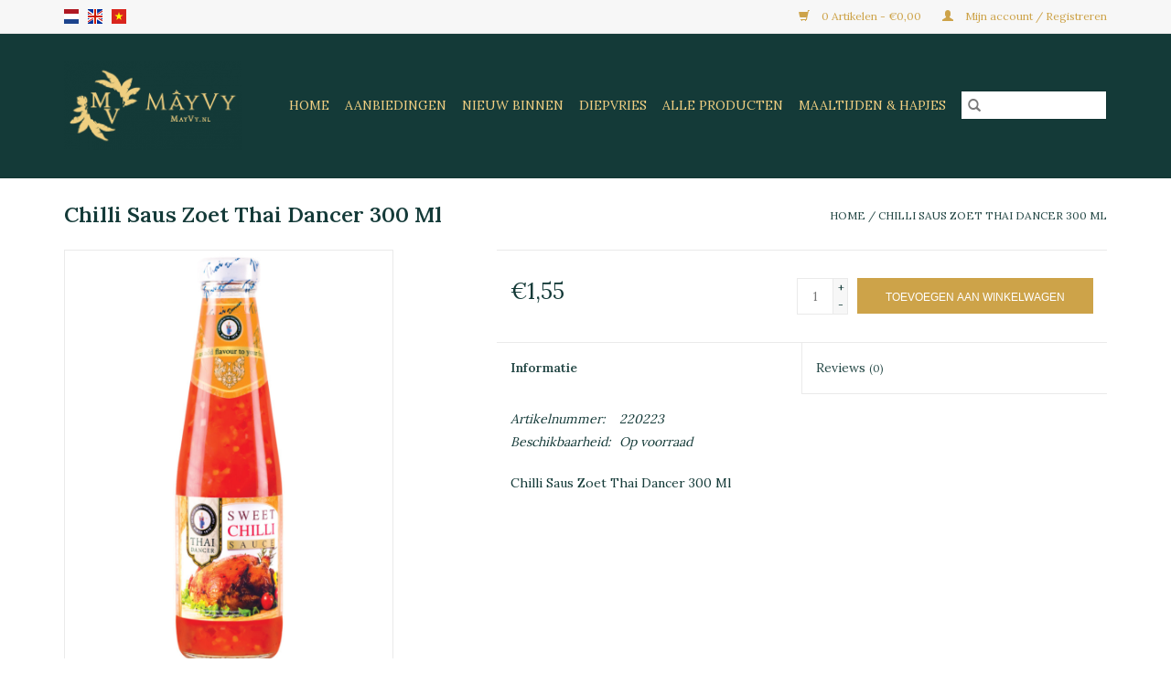

--- FILE ---
content_type: text/html;charset=utf-8
request_url: https://www.mayvy.nl/nl/chilli-saus-zoet-thai-dancer-300-ml.html
body_size: 6092
content:
<!DOCTYPE html>
<html lang="nl">
  <head>
    <meta charset="utf-8"/>
<!-- [START] 'blocks/head.rain' -->
<!--

  (c) 2008-2026 Lightspeed Netherlands B.V.
  http://www.lightspeedhq.com
  Generated: 22-01-2026 @ 12:49:01

-->
<link rel="canonical" href="https://www.mayvy.nl/nl/chilli-saus-zoet-thai-dancer-300-ml.html"/>
<link rel="alternate" href="https://www.mayvy.nl/nl/index.rss" type="application/rss+xml" title="Nieuwe producten"/>
<meta name="robots" content="noodp,noydir"/>
<meta property="og:url" content="https://www.mayvy.nl/nl/chilli-saus-zoet-thai-dancer-300-ml.html?source=facebook"/>
<meta property="og:site_name" content="MayVy"/>
<meta property="og:title" content="Chilli Saus Zoet Thai Dancer 300 Ml"/>
<meta property="og:description" content="Chilli Saus Zoet Thai Dancer 300 Ml"/>
<meta property="og:image" content="https://cdn.webshopapp.com/shops/305810/files/338602416/chilli-saus-zoet-thai-dancer-300-ml.jpg"/>
<!--[if lt IE 9]>
<script src="https://cdn.webshopapp.com/assets/html5shiv.js?2025-02-20"></script>
<![endif]-->
<!-- [END] 'blocks/head.rain' -->
    <title>Chilli Saus Zoet Thai Dancer 300 Ml MayVy.nl | Home MayVy</title>
    <meta name="description" content="Chilli Saus Zoet Thai Dancer 300 Ml" />
    <meta name="keywords" content="Chilli, Saus, Zoet, Thai, Dancer, 300, Ml" />
    <meta http-equiv="X-UA-Compatible" content="IE=edge,chrome=1">
    <meta name="viewport" content="width=device-width, initial-scale=1.0">
    <meta name="apple-mobile-web-app-capable" content="yes">
    <meta name="apple-mobile-web-app-status-bar-style" content="black">

    <link rel="shortcut icon" href="https://cdn.webshopapp.com/shops/305810/themes/174400/v/413217/assets/favicon.ico?20201220201602" type="image/x-icon" />
    <link href='//fonts.googleapis.com/css?family=Lora:400,300,600' rel='stylesheet' type='text/css'>
    <link href='//fonts.googleapis.com/css?family=Lora:400,300,600' rel='stylesheet' type='text/css'>
    <link rel="shortcut icon" href="https://cdn.webshopapp.com/shops/305810/themes/174400/v/413217/assets/favicon.ico?20201220201602" type="image/x-icon" />
    <link rel="stylesheet" href="https://cdn.webshopapp.com/shops/305810/themes/174400/assets/bootstrap-min.css?2021102118215320201022122809" />
    <link rel="stylesheet" href="https://cdn.webshopapp.com/shops/305810/themes/174400/assets/style.css?2021102118215320201022122809" />
    <link rel="stylesheet" href="https://cdn.webshopapp.com/shops/305810/themes/174400/assets/settings.css?2021102118215320201022122809" />
    <link rel="stylesheet" href="https://cdn.webshopapp.com/assets/gui-2-0.css?2025-02-20" />
    <link rel="stylesheet" href="https://cdn.webshopapp.com/assets/gui-responsive-2-0.css?2025-02-20" />
    <link rel="stylesheet" href="https://cdn.webshopapp.com/shops/305810/themes/174400/assets/custom.css?2021102118215320201022122809" />
        <link rel="stylesheet" href="https://cdn.webshopapp.com/shops/305810/themes/174400/assets/tutorial.css?2021102118215320201022122809" />
    
    <script src="https://cdn.webshopapp.com/assets/jquery-1-9-1.js?2025-02-20"></script>
    <script src="https://cdn.webshopapp.com/assets/jquery-ui-1-10-1.js?2025-02-20"></script>

    <script type="text/javascript" src="https://cdn.webshopapp.com/shops/305810/themes/174400/assets/global.js?2021102118215320201022122809"></script>
		<script type="text/javascript" src="https://cdn.webshopapp.com/shops/305810/themes/174400/assets/bootstrap-min.js?2021102118215320201022122809"></script>
    <script type="text/javascript" src="https://cdn.webshopapp.com/shops/305810/themes/174400/assets/jcarousel.js?2021102118215320201022122809"></script>
    <script type="text/javascript" src="https://cdn.webshopapp.com/assets/gui.js?2025-02-20"></script>
    <script type="text/javascript" src="https://cdn.webshopapp.com/assets/gui-responsive-2-0.js?2025-02-20"></script>

    <script type="text/javascript" src="https://cdn.webshopapp.com/shops/305810/themes/174400/assets/share42.js?2021102118215320201022122809"></script>

    <!--[if lt IE 9]>
    <link rel="stylesheet" href="https://cdn.webshopapp.com/shops/305810/themes/174400/assets/style-ie.css?2021102118215320201022122809" />
    <![endif]-->
    <link rel="stylesheet" media="print" href="https://cdn.webshopapp.com/shops/305810/themes/174400/assets/print-min.css?2021102118215320201022122809" />
  </head>
  <body class="tutorial--on">
    <header>
  <div class="topnav">
    <div class="container">
            	<div class="left">
        	            <div class="languages" aria-label="Languages" role="region">
                    

	    <a class="flag nl" title="Nederlands" lang="nl" href="https://www.mayvy.nl/nl/go/product/112619101">nl</a>
  	    <a class="flag en" title="English" lang="en" href="https://www.mayvy.nl/en/go/product/112619101">en</a>
  	    <a class="flag vt" title="VN" lang="VN" href="https://www.mayvy.nl/us/go/product/112619101">VN</a>
              </div>
        	
                	</div>
      
      <div class="right">
        <span role="region" aria-label="Winkelwagen">
          <a href="https://www.mayvy.nl/nl/cart/" title="Winkelwagen" class="cart">
            <span class="glyphicon glyphicon-shopping-cart"></span>
            0 Artikelen - €0,00
          </a>
        </span>
        <span>
          <a href="https://www.mayvy.nl/nl/account/" title="Mijn account" class="my-account">
            <span class="glyphicon glyphicon-user"></span>
                        	Mijn account / Registreren
                      </a>
        </span>
      </div>
    </div>
  </div>

  <div class="navigation container">
    <div class="align">
      <div class="burger">
        <button type="button" aria-label="Open menu">
          <img src="https://cdn.webshopapp.com/shops/305810/themes/174400/assets/hamburger.png?20210119162003" width="32" height="32" alt="Menu">
        </button>
      </div>

              <div class="vertical logo">
          <a href="https://www.mayvy.nl/nl/" title="MayVy">
            <img src="https://cdn.webshopapp.com/shops/305810/themes/174400/v/413217/assets/logo.png?20201220201602" alt="MayVy" />
          </a>
        </div>
      
      <nav class="nonbounce desktop vertical">
        <form action="https://www.mayvy.nl/nl/search/" method="get" id="formSearch" role="search">
          <input type="text" name="q" autocomplete="off" value="" aria-label="Zoeken" />
          <button type="submit" class="search-btn" title="Zoeken">
            <span class="glyphicon glyphicon-search"></span>
          </button>
        </form>
        <ul region="navigation" aria-label=Navigation menu>
          <li class="item home ">
            <a class="itemLink" href="https://www.mayvy.nl/nl/">Home</a>
          </li>
          
                    	<li class="item">
              <a class="itemLink" href="https://www.mayvy.nl/nl/aanbiedingen/" title="Aanbiedingen">
                Aanbiedingen
              </a>
                          </li>
                    	<li class="item">
              <a class="itemLink" href="https://www.mayvy.nl/nl/nieuw-binnen/" title="Nieuw Binnen">
                Nieuw Binnen
              </a>
                          </li>
                    	<li class="item">
              <a class="itemLink" href="https://www.mayvy.nl/nl/diepvries/" title="Diepvries">
                Diepvries
              </a>
                          </li>
                    	<li class="item sub">
              <a class="itemLink" href="https://www.mayvy.nl/nl/alle-producten/" title="Alle Producten">
                Alle Producten
              </a>
                            	<span class="glyphicon glyphicon-play"></span>
                <ul class="subnav">
                                      <li class="subitem">
                      <a class="subitemLink" href="https://www.mayvy.nl/nl/alle-producten/noedels-rijst-rijstpapier-deeg-wraps/" title="Noedels, rijst, rijstpapier, deeg &amp; wraps">Noedels, rijst, rijstpapier, deeg &amp; wraps</a>
                                              <ul class="subnav">
                                                      <li class="subitem">
                              <a class="subitemLink" href="https://www.mayvy.nl/nl/alle-producten/noedels-rijst-rijstpapier-deeg-wraps/diepvries/" title="Diepvries">Diepvries</a>
                            </li>
                                                      <li class="subitem">
                              <a class="subitemLink" href="https://www.mayvy.nl/nl/alle-producten/noedels-rijst-rijstpapier-deeg-wraps/instant-noedels/" title="Instant Noedels">Instant Noedels</a>
                            </li>
                                                      <li class="subitem">
                              <a class="subitemLink" href="https://www.mayvy.nl/nl/alle-producten/noedels-rijst-rijstpapier-deeg-wraps/noedels/" title="Noedels">Noedels</a>
                            </li>
                                                      <li class="subitem">
                              <a class="subitemLink" href="https://www.mayvy.nl/nl/alle-producten/noedels-rijst-rijstpapier-deeg-wraps/rijst/" title="Rijst">Rijst</a>
                            </li>
                                                      <li class="subitem">
                              <a class="subitemLink" href="https://www.mayvy.nl/nl/alle-producten/noedels-rijst-rijstpapier-deeg-wraps/rijstpapier/" title="Rijstpapier">Rijstpapier</a>
                            </li>
                                                      <li class="subitem">
                              <a class="subitemLink" href="https://www.mayvy.nl/nl/alle-producten/noedels-rijst-rijstpapier-deeg-wraps/deeg/" title="Deeg">Deeg</a>
                            </li>
                                                      <li class="subitem">
                              <a class="subitemLink" href="https://www.mayvy.nl/nl/alle-producten/noedels-rijst-rijstpapier-deeg-wraps/wraps/" title="Wraps">Wraps</a>
                            </li>
                                                      <li class="subitem">
                              <a class="subitemLink" href="https://www.mayvy.nl/nl/alle-producten/noedels-rijst-rijstpapier-deeg-wraps/instant-pap/" title="Instant Pap">Instant Pap</a>
                            </li>
                                                  </ul>
                                          </li>
                	                    <li class="subitem">
                      <a class="subitemLink" href="https://www.mayvy.nl/nl/alle-producten/meel/" title="Meel">Meel</a>
                                          </li>
                	                    <li class="subitem">
                      <a class="subitemLink" href="https://www.mayvy.nl/nl/alle-producten/dumplings-lenterolletjes/" title="Dumplings &amp; Lenterolletjes">Dumplings &amp; Lenterolletjes</a>
                                              <ul class="subnav">
                                                      <li class="subitem">
                              <a class="subitemLink" href="https://www.mayvy.nl/nl/alle-producten/dumplings-lenterolletjes/dumplings/" title="Dumplings">Dumplings</a>
                            </li>
                                                      <li class="subitem">
                              <a class="subitemLink" href="https://www.mayvy.nl/nl/alle-producten/dumplings-lenterolletjes/loempias/" title="Loempias">Loempias</a>
                            </li>
                                                  </ul>
                                          </li>
                	                    <li class="subitem">
                      <a class="subitemLink" href="https://www.mayvy.nl/nl/alle-producten/garnalen/" title="Garnalen">Garnalen</a>
                                              <ul class="subnav">
                                                      <li class="subitem">
                              <a class="subitemLink" href="https://www.mayvy.nl/nl/alle-producten/garnalen/diepvries/" title="Diepvries">Diepvries</a>
                            </li>
                                                      <li class="subitem">
                              <a class="subitemLink" href="https://www.mayvy.nl/nl/alle-producten/garnalen/gedroogde-garnalens/" title="Gedroogde Garnalens">Gedroogde Garnalens</a>
                            </li>
                                                  </ul>
                                          </li>
                	                    <li class="subitem">
                      <a class="subitemLink" href="https://www.mayvy.nl/nl/alle-producten/vis/" title="Vis">Vis</a>
                                              <ul class="subnav">
                                                      <li class="subitem">
                              <a class="subitemLink" href="https://www.mayvy.nl/nl/alle-producten/vis/bevroren-vis/" title="Bevroren Vis">Bevroren Vis</a>
                            </li>
                                                      <li class="subitem">
                              <a class="subitemLink" href="https://www.mayvy.nl/nl/alle-producten/vis/gedroogde-vis/" title="Gedroogde Vis">Gedroogde Vis</a>
                            </li>
                                                  </ul>
                                          </li>
                	                    <li class="subitem">
                      <a class="subitemLink" href="https://www.mayvy.nl/nl/alle-producten/schelpdieren/" title="Schelpdieren">Schelpdieren</a>
                                              <ul class="subnav">
                                                      <li class="subitem">
                              <a class="subitemLink" href="https://www.mayvy.nl/nl/alle-producten/schelpdieren/bevroren-schelpdieren/" title="Bevroren Schelpdieren">Bevroren Schelpdieren</a>
                            </li>
                                                  </ul>
                                          </li>
                	                    <li class="subitem">
                      <a class="subitemLink" href="https://www.mayvy.nl/nl/alle-producten/vlees/" title="Vlees">Vlees</a>
                                              <ul class="subnav">
                                                      <li class="subitem">
                              <a class="subitemLink" href="https://www.mayvy.nl/nl/alle-producten/vlees/bevroren-vlees/" title="Bevroren Vlees">Bevroren Vlees</a>
                            </li>
                                                      <li class="subitem">
                              <a class="subitemLink" href="https://www.mayvy.nl/nl/alle-producten/vlees/gedroogde-vlees/" title="Gedroogde Vlees">Gedroogde Vlees</a>
                            </li>
                                                  </ul>
                                          </li>
                	                    <li class="subitem">
                      <a class="subitemLink" href="https://www.mayvy.nl/nl/alle-producten/vega/" title="Vega">Vega</a>
                                              <ul class="subnav">
                                                      <li class="subitem">
                              <a class="subitemLink" href="https://www.mayvy.nl/nl/alle-producten/vega/conserven/" title="Conserven">Conserven</a>
                            </li>
                                                      <li class="subitem">
                              <a class="subitemLink" href="https://www.mayvy.nl/nl/alle-producten/vega/gedroogde-producten/" title="Gedroogde producten">Gedroogde producten</a>
                            </li>
                                                      <li class="subitem">
                              <a class="subitemLink" href="https://www.mayvy.nl/nl/alle-producten/vega/bevroren-producten/" title="Bevroren producten">Bevroren producten</a>
                            </li>
                                                      <li class="subitem">
                              <a class="subitemLink" href="https://www.mayvy.nl/nl/alle-producten/vega/verse-producten/" title="Verse producten">Verse producten</a>
                            </li>
                                                  </ul>
                                          </li>
                	                    <li class="subitem">
                      <a class="subitemLink" href="https://www.mayvy.nl/nl/alle-producten/kruiden-specerijen/" title="Kruiden &amp; Specerijen">Kruiden &amp; Specerijen</a>
                                              <ul class="subnav">
                                                      <li class="subitem">
                              <a class="subitemLink" href="https://www.mayvy.nl/nl/alle-producten/kruiden-specerijen/bevroren-producten/" title="Bevroren producten">Bevroren producten</a>
                            </li>
                                                      <li class="subitem">
                              <a class="subitemLink" href="https://www.mayvy.nl/nl/alle-producten/kruiden-specerijen/gedroogde-producten/" title="Gedroogde producten">Gedroogde producten</a>
                            </li>
                                                      <li class="subitem">
                              <a class="subitemLink" href="https://www.mayvy.nl/nl/alle-producten/kruiden-specerijen/pasta/" title="Pasta">Pasta</a>
                            </li>
                                                      <li class="subitem">
                              <a class="subitemLink" href="https://www.mayvy.nl/nl/alle-producten/kruiden-specerijen/verse-producten/" title="Verse producten">Verse producten</a>
                            </li>
                                                      <li class="subitem">
                              <a class="subitemLink" href="https://www.mayvy.nl/nl/alle-producten/kruiden-specerijen/conserven/" title="Conserven">Conserven</a>
                            </li>
                                                  </ul>
                                          </li>
                	                    <li class="subitem">
                      <a class="subitemLink" href="https://www.mayvy.nl/nl/alle-producten/saus/" title="Saus">Saus</a>
                                              <ul class="subnav">
                                                      <li class="subitem">
                              <a class="subitemLink" href="https://www.mayvy.nl/nl/alle-producten/saus/vissaus/" title="Vissaus">Vissaus</a>
                            </li>
                                                      <li class="subitem">
                              <a class="subitemLink" href="https://www.mayvy.nl/nl/alle-producten/saus/sojasaus/" title="Sojasaus">Sojasaus</a>
                            </li>
                                                      <li class="subitem">
                              <a class="subitemLink" href="https://www.mayvy.nl/nl/alle-producten/saus/oestersaus/" title="Oestersaus">Oestersaus</a>
                            </li>
                                                      <li class="subitem">
                              <a class="subitemLink" href="https://www.mayvy.nl/nl/alle-producten/saus/chilisaus/" title="Chilisaus">Chilisaus</a>
                            </li>
                                                      <li class="subitem">
                              <a class="subitemLink" href="https://www.mayvy.nl/nl/alle-producten/saus/verschillende/" title="Verschillende">Verschillende</a>
                            </li>
                                                  </ul>
                                          </li>
                	                    <li class="subitem">
                      <a class="subitemLink" href="https://www.mayvy.nl/nl/alle-producten/groenten/" title="Groenten">Groenten</a>
                                              <ul class="subnav">
                                                      <li class="subitem">
                              <a class="subitemLink" href="https://www.mayvy.nl/nl/alle-producten/groenten/conserveren/" title="Conserveren">Conserveren</a>
                            </li>
                                                      <li class="subitem">
                              <a class="subitemLink" href="https://www.mayvy.nl/nl/alle-producten/groenten/gedroogde-producten/" title="Gedroogde producten">Gedroogde producten</a>
                            </li>
                                                      <li class="subitem">
                              <a class="subitemLink" href="https://www.mayvy.nl/nl/alle-producten/groenten/bevroren-vegetables/" title="Bevroren vegetables">Bevroren vegetables</a>
                            </li>
                                                      <li class="subitem">
                              <a class="subitemLink" href="https://www.mayvy.nl/nl/alle-producten/groenten/verse-groenten/" title="Verse groenten">Verse groenten</a>
                            </li>
                                                  </ul>
                                          </li>
                	                    <li class="subitem">
                      <a class="subitemLink" href="https://www.mayvy.nl/nl/alle-producten/fruit/" title="Fruit">Fruit</a>
                                              <ul class="subnav">
                                                      <li class="subitem">
                              <a class="subitemLink" href="https://www.mayvy.nl/nl/alle-producten/fruit/gedroogde-fruits/" title="Gedroogde Fruits">Gedroogde Fruits</a>
                            </li>
                                                      <li class="subitem">
                              <a class="subitemLink" href="https://www.mayvy.nl/nl/alle-producten/fruit/diepvries/" title="Diepvries">Diepvries</a>
                            </li>
                                                      <li class="subitem">
                              <a class="subitemLink" href="https://www.mayvy.nl/nl/alle-producten/fruit/verse-fruits/" title="Verse Fruits">Verse Fruits</a>
                            </li>
                                                      <li class="subitem">
                              <a class="subitemLink" href="https://www.mayvy.nl/nl/alle-producten/fruit/conserven/" title="Conserven">Conserven</a>
                            </li>
                                                  </ul>
                                          </li>
                	                    <li class="subitem">
                      <a class="subitemLink" href="https://www.mayvy.nl/nl/alle-producten/snacks/" title="Snacks">Snacks</a>
                                              <ul class="subnav">
                                                      <li class="subitem">
                              <a class="subitemLink" href="https://www.mayvy.nl/nl/alle-producten/snacks/zoet/" title="Zoet">Zoet</a>
                            </li>
                                                      <li class="subitem">
                              <a class="subitemLink" href="https://www.mayvy.nl/nl/alle-producten/snacks/hartig/" title="Hartig">Hartig</a>
                            </li>
                                                  </ul>
                                          </li>
                	                    <li class="subitem">
                      <a class="subitemLink" href="https://www.mayvy.nl/nl/alle-producten/drank/" title="Drank">Drank</a>
                                              <ul class="subnav">
                                                      <li class="subitem">
                              <a class="subitemLink" href="https://www.mayvy.nl/nl/alle-producten/drank/alcohol/" title="Alcohol">Alcohol</a>
                            </li>
                                                      <li class="subitem">
                              <a class="subitemLink" href="https://www.mayvy.nl/nl/alle-producten/drank/alcoholvrij/" title="Alcoholvrij">Alcoholvrij</a>
                            </li>
                                                      <li class="subitem">
                              <a class="subitemLink" href="https://www.mayvy.nl/nl/alle-producten/drank/koffie/" title="Koffie">Koffie</a>
                            </li>
                                                      <li class="subitem">
                              <a class="subitemLink" href="https://www.mayvy.nl/nl/alle-producten/drank/thee/" title="Thee">Thee</a>
                            </li>
                                                  </ul>
                                          </li>
                	                    <li class="subitem">
                      <a class="subitemLink" href="https://www.mayvy.nl/nl/alle-producten/non-food/" title="Non-food">Non-food</a>
                                          </li>
                	              	</ul>
                          </li>
                    	<li class="item">
              <a class="itemLink" href="https://www.mayvy.nl/nl/maaltijden-hapjes/" title="Maaltijden &amp; Hapjes">
                Maaltijden &amp; Hapjes
              </a>
                          </li>
          
          
          
                  </ul>

        <span class="glyphicon glyphicon-remove"></span>
      </nav>
    </div>
  </div>
</header>

    <div class="wrapper">
      <div class="container content" role="main">
                <div>
  <div class="page-title row">
    <div class="col-sm-6 col-md-6">
      <h1 class="product-page">
                  Chilli Saus Zoet Thai Dancer 300 Ml
              </h1>

          </div>

  	<div class="col-sm-6 col-md-6 breadcrumbs text-right" role="nav" aria-label="Breadcrumbs">
  <a href="https://www.mayvy.nl/nl/" title="Home">Home</a>

      / <a href="https://www.mayvy.nl/nl/chilli-saus-zoet-thai-dancer-300-ml.html" aria-current="true">Chilli Saus Zoet Thai Dancer 300 Ml</a>
  </div>
	</div>

  <div class="product-wrap row">
    <div class="product-img col-sm-4 col-md-4" role="article" aria-label="Product images">
      <div class="zoombox">
        <div class="images">
                      <a class="zoom first" data-image-id="338602416">
                                              	<img src="https://cdn.webshopapp.com/shops/305810/files/338602416/1600x2048x1/chilli-saus-zoet-thai-dancer-300-ml.jpg" alt="Chilli Saus Zoet Thai Dancer 300 Ml">
                                          </a>
                  </div>

        <div class="thumbs row">
                      <div class="col-xs-3 col-sm-4 col-md-4">
              <a data-image-id="338602416">
                                                    	<img src="https://cdn.webshopapp.com/shops/305810/files/338602416/156x230x1/chilli-saus-zoet-thai-dancer-300-ml.jpg" alt="Chilli Saus Zoet Thai Dancer 300 Ml" title="Chilli Saus Zoet Thai Dancer 300 Ml"/>
                	                              </a>
            </div>
                  </div>
      </div>
    </div>

    <div class="product-info col-sm-8 col-md-7 col-md-offset-1">
      <form action="https://www.mayvy.nl/nl/cart/add/226941988/" id="product_configure_form" method="post">
                  <input type="hidden" name="bundle_id" id="product_configure_bundle_id" value="">
        
        <div class="product-price row">
          <div class="price-wrap col-xs-5 col-md-5">
                        <span class="price" style="line-height: 30px;">€1,55
                                        </span>
          </div>

          <div class="cart col-xs-7 col-md-7">
            <div class="cart">
                            	<input type="text" name="quantity" value="1" aria-label="Aantal" />
                <div class="change">
                  <button type="button" onclick="updateQuantity('up');" class="up" aria-label="Increase quantity by 1">+</button>
                  <button type="button" onclick="updateQuantity('down');" class="down" aria-label="Decrease quantity by 1">-</button>
                </div>
              	<button type="button" onclick="$('#product_configure_form').submit();" class="btn glyphicon glyphicon-shopping-cart" title="Toevoegen aan winkelwagen"  aria-label="Toevoegen aan winkelwagen">
                	<span aria-hidden="true">Toevoegen aan winkelwagen</span>
              	</button>
                          </div>
          </div>
        </div>
      </form>

      <div class="product-tabs row">
        <div class="tabs">
          <ul>
            <li class="active col-2 information"><a rel="info" href="#">Informatie</a></li>
                        <li class="col-2 reviews"><a rel="reviews" href="#">Reviews <small>(0)</small></a></li>          </ul>
        </div>

        <div class="tabsPages">
          <div class="page info active">
            <table class="details">
            	              	                  <tr class="articlenumber">
                    <td>Artikelnummer:</td>
                    <td>220223</td>
                  </tr>
              	   						
                              <tr class="availability">
                  <td>Beschikbaarheid:</td>
                                    <td><span class="in-stock">Op voorraad</span>
                                      </td>
                                  </tr>
              
              
              
            </table>

                        <div class="clearfix"></div>

            Chilli Saus Zoet Thai Dancer 300 Ml

                      </div>
          
          <div class="page reviews">
            
            <div class="bottom">
              <div class="right">
                <a href="https://www.mayvy.nl/nl/account/review/112619101/">Je beoordeling toevoegen</a>
              </div>
              <span>0</span> sterren op basis van <span>0</span> beoordelingen
            </div>
          </div>
        </div>
      </div>
    </div>
  </div>

  <div class="product-actions row" role="complementary">
    <div class="social-media col-xs-12 col-md-4" role="group" aria-label="Share on social media">
      <div class="share42init" data-url="https://www.mayvy.nl/nl/chilli-saus-zoet-thai-dancer-300-ml.html" data-image="https://cdn.webshopapp.com/shops/305810/files/338602416/300x250x2/chilli-saus-zoet-thai-dancer-300-ml.jpg"></div>
    </div>

    <div class="col-md-7 col-xs-12 col-md-offset-1">
      <div class="tags-actions row">
        <div class="tags col-xs-12 col-md-4" role="group" aria-label="Tags">
                            </div>

        <div class="actions col-xs-12 col-md-8 text-right" role="group" aria-label="Actions">
          <a href="https://www.mayvy.nl/nl/account/wishlistAdd/112619101/?variant_id=226941988" title="Aan verlanglijst toevoegen">
            Aan verlanglijst toevoegen
          </a> /
          <a href="https://www.mayvy.nl/nl/compare/add/226941988/" title="Toevoegen om te vergelijken">
            Toevoegen om te vergelijken
          </a> /
                    <a href="#" onclick="window.print(); return false;" title="Afdrukken">
            Afdrukken
          </a>
        </div>
      </div>
    </div>
  </div>

	
  </div>


<script src="https://cdn.webshopapp.com/shops/305810/themes/174400/assets/jquery-zoom-min.js?2021102118215320201022122809" type="text/javascript"></script>
<script type="text/javascript">
function updateQuantity(way){
    var quantity = parseInt($('.cart input').val());

    if (way == 'up'){
        if (quantity < 2){
            quantity++;
        } else {
            quantity = 2;
        }
    } else {
        if (quantity > 1){
            quantity--;
        } else {
            quantity = 1;
        }
    }

    $('.cart input').val(quantity);
}
</script>

<div itemscope itemtype="https://schema.org/Product">
  <meta itemprop="name" content="Chilli Saus Zoet Thai Dancer 300 Ml">
  <meta itemprop="image" content="https://cdn.webshopapp.com/shops/305810/files/338602416/300x250x2/chilli-saus-zoet-thai-dancer-300-ml.jpg" />    <meta itemprop="description" content="Chilli Saus Zoet Thai Dancer 300 Ml" />  <meta itemprop="itemCondition" itemtype="https://schema.org/OfferItemCondition" content="https://schema.org/NewCondition"/>
  <meta itemprop="gtin13" content="8852646063008" />  <meta itemprop="mpn" content="220223" />  <meta itemprop="sku" content="8873" />

<div itemprop="offers" itemscope itemtype="https://schema.org/Offer">
      <meta itemprop="price" content="1.55" />
    <meta itemprop="priceCurrency" content="EUR" />
    <meta itemprop="validFrom" content="2026-01-22" />
  <meta itemprop="priceValidUntil" content="2026-04-22" />
  <meta itemprop="url" content="https://www.mayvy.nl/nl/chilli-saus-zoet-thai-dancer-300-ml.html" />
   <meta itemprop="availability" content="https://schema.org/InStock"/>
  <meta itemprop="inventoryLevel" content="2" />
 </div>
</div>
      </div>

      <footer>
  <hr class="full-width" />
  <div class="container">
    <div class="social row">
              <form id="formNewsletter" action="https://www.mayvy.nl/nl/account/newsletter/" method="post" class="newsletter col-xs-12 col-sm-7 col-md-7">
          <label class="title" for="formNewsletterEmail">-:</label>
          <input type="hidden" name="key" value="b2e5f2f6303f579431876f05856ce4f0" />
          <input type="text" name="email" id="formNewsletterEmail" value="" placeholder="E-mail"/>
          <button
            type="submit"
            class="btn glyphicon glyphicon-send"
            title="Abonneer"
          >
            <span>Abonneer</span>
          </button>
        </form>
      
            	<div class="social-media col-xs-12 col-md-12  col-sm-5 col-md-5 text-right tutorial__hover">
        	<div class="inline-block relative">
          	<a href="facebook.com/mayvy.nl/" class="social-icon facebook" target="_blank" aria-label="Facebook MayVy"></a>          	          	          	          	          	          	<a href="instagram.com/mayvy_delicatessen/" class="social-icon instagram" target="_blank" aria-label="Instagram MayVy"></a>
          	              <div class="absolute top-0 right-0 left-0 bottom-0 text-center tutorial__fade tutorial__fade-center--dark tutorial__social hidden-xs">
                <a href="/admin/auth/login?redirect=theme/preview/general/header/tutorial" class="p1 block hightlight-color tutorial__background border tutorial__border-color tutorial__add-button tutorial__border-radius" target="_blank">
                  <i class="glyphicon glyphicon-plus-sign tutorial__add-button-icon"></i><span class="bold tutorial__add-button-text">Stel social media in</span>
                </a>
              </div>
                    	</div>
      	</div>
          </div>

    <hr class="full-width" />

    <div class="links row">
      <div class="col-xs-12 col-sm-3 col-md-3" role="article" aria-label="Klantenservice links">
        <label class="footercollapse" for="_1">
          <strong>Klantenservice</strong>
          <span class="glyphicon glyphicon-chevron-down hidden-sm hidden-md hidden-lg"></span>
        </label>
        <input class="footercollapse_input hidden-md hidden-lg hidden-sm" id="_1" type="checkbox">
        <div class="list">
          <ul class="no-underline no-list-style">
                          <li>
                <a href="https://www.mayvy.nl/nl/service/about/" title="Over ons" >
                  Over ons
                </a>
              </li>
                          <li>
                <a href="https://www.mayvy.nl/nl/service/general-terms-conditions/" title="Algemene voorwaarden" >
                  Algemene voorwaarden
                </a>
              </li>
                          <li>
                <a href="https://www.mayvy.nl/nl/service/payment-methods/" title="Betaalmethoden" >
                  Betaalmethoden
                </a>
              </li>
                          <li>
                <a href="https://www.mayvy.nl/nl/service/shipping-returns/" title="Verzenden &amp; retourneren" >
                  Verzenden &amp; retourneren
                </a>
              </li>
                          <li>
                <a href="https://www.mayvy.nl/nl/service/careers/" title="Werken bij MayVy" >
                  Werken bij MayVy
                </a>
              </li>
                          <li>
                <a href="https://www.mayvy.nl/nl/sitemap/" title="Sitemap" >
                  Sitemap
                </a>
              </li>
                      </ul>
        </div>
      </div>

      <div class="col-xs-12 col-sm-3 col-md-3" role="article" aria-label="Producten links">
    		<label class="footercollapse" for="_2">
        	<strong>Producten</strong>
          <span class="glyphicon glyphicon-chevron-down hidden-sm hidden-md hidden-lg"></span>
        </label>
        <input class="footercollapse_input hidden-md hidden-lg hidden-sm" id="_2" type="checkbox">
        <div class="list">
          <ul>
            <li><a href="https://www.mayvy.nl/nl/collection/" title="Alle producten">Alle producten</a></li>
            <li><a href="https://www.mayvy.nl/nl/collection/?sort=newest" title="Nieuwe producten">Nieuwe producten</a></li>
            <li><a href="https://www.mayvy.nl/nl/collection/offers/" title="Aanbiedingen">Aanbiedingen</a></li>
                        <li><a href="https://www.mayvy.nl/nl/tags/" title="Tags">Tags</a></li>            <li><a href="https://www.mayvy.nl/nl/index.rss" title="RSS-feed">RSS-feed</a></li>
          </ul>
        </div>
      </div>

      <div class="col-xs-12 col-sm-3 col-md-3" role="article" aria-label="Mijn account links">
        <label class="footercollapse" for="_3">
        	<strong>
          	          		Mijn account
          	        	</strong>
          <span class="glyphicon glyphicon-chevron-down hidden-sm hidden-md hidden-lg"></span>
        </label>
        <input class="footercollapse_input hidden-md hidden-lg hidden-sm" id="_3" type="checkbox">

        <div class="list">
          <ul>
            
                        	            		<li><a href="https://www.mayvy.nl/nl/account/" title="Registreren">Registreren</a></li>
            	                        	            		<li><a href="https://www.mayvy.nl/nl/account/orders/" title="Mijn bestellingen">Mijn bestellingen</a></li>
            	                        	                        	                        	                      </ul>
        </div>
      </div>

      <div class="col-xs-12 col-sm-3 col-md-3" role="article" aria-label="Company info">
      	<label class="footercollapse" for="_4">
      		<strong>
                        	MayVy
                      </strong>
          <span class="glyphicon glyphicon-chevron-down hidden-sm hidden-md hidden-lg"></span>
        </label>
        <input class="footercollapse_input hidden-md hidden-lg hidden-sm" id="_4" type="checkbox">

        <div class="list">
        	          	<span class="contact-description">Vietnamese en Zuid-Oost Aziatische Delicatessen Kostverlorenhof 150 Amstelveen</span>
                  	          	<div class="contact" role="group" aria-label="Phone number: 0031624692605 ">
            	<span class="glyphicon glyphicon-earphone"></span>
            	0031624692605 
          	</div>
        	        	          	<div class="contact">
            	<span class="glyphicon glyphicon-envelope"></span>
            	<a href="/cdn-cgi/l/email-protection#9ef6fbf2f2f1def3ffe7e8e7b0f0f2" title="Email" aria-label="E-mail: hello@mayvy.nl">
              	<span class="__cf_email__" data-cfemail="28404d444447684549515e51064644">[email&#160;protected]</span>
            	</a>
          	</div>
        	        </div>

                
              </div>
    </div>
  	<hr class="full-width" />
  </div>

  <div class="copyright-payment">
    <div class="container">
      <div class="row">
        <div class="copyright col-md-6">
          © Copyright 2026 MayVy
                    	- Powered by
          	          		<a href="https://www.lightspeedhq.nl/" title="Lightspeed" target="_blank" aria-label="Powered by Lightspeed">Lightspeed</a>
          		          	                  </div>
        <div class="payments col-md-6 text-right">
                      <a href="https://www.mayvy.nl/nl/service/payment-methods/" title="iDEAL">
              <img src="https://cdn.webshopapp.com/assets/icon-payment-ideal.png?2025-02-20" alt="iDEAL" />
            </a>
                      <a href="https://www.mayvy.nl/nl/service/payment-methods/" title="Bank transfer">
              <img src="https://cdn.webshopapp.com/assets/icon-payment-banktransfer.png?2025-02-20" alt="Bank transfer" />
            </a>
                      <a href="https://www.mayvy.nl/nl/service/payment-methods/" title="Bancontact">
              <img src="https://cdn.webshopapp.com/assets/icon-payment-mistercash.png?2025-02-20" alt="Bancontact" />
            </a>
                      <a href="https://www.mayvy.nl/nl/service/payment-methods/" title="MasterCard">
              <img src="https://cdn.webshopapp.com/assets/icon-payment-mastercard.png?2025-02-20" alt="MasterCard" />
            </a>
                      <a href="https://www.mayvy.nl/nl/service/payment-methods/" title="Visa">
              <img src="https://cdn.webshopapp.com/assets/icon-payment-visa.png?2025-02-20" alt="Visa" />
            </a>
                  </div>
      </div>
    </div>
  </div>
</footer>
    </div>
    <!-- [START] 'blocks/body.rain' -->
<script data-cfasync="false" src="/cdn-cgi/scripts/5c5dd728/cloudflare-static/email-decode.min.js"></script><script>
(function () {
  var s = document.createElement('script');
  s.type = 'text/javascript';
  s.async = true;
  s.src = 'https://www.mayvy.nl/nl/services/stats/pageview.js?product=112619101&hash=f6c0';
  ( document.getElementsByTagName('head')[0] || document.getElementsByTagName('body')[0] ).appendChild(s);
})();
</script>
<!-- [END] 'blocks/body.rain' -->
          <script type="text/javascript" src="https://cdn.webshopapp.com/shops/305810/themes/174400/assets/tutorial.js?2021102118215320201022122809"></script>
      </body>
</html>

--- FILE ---
content_type: text/javascript;charset=utf-8
request_url: https://www.mayvy.nl/nl/services/stats/pageview.js?product=112619101&hash=f6c0
body_size: -413
content:
// SEOshop 22-01-2026 12:49:02